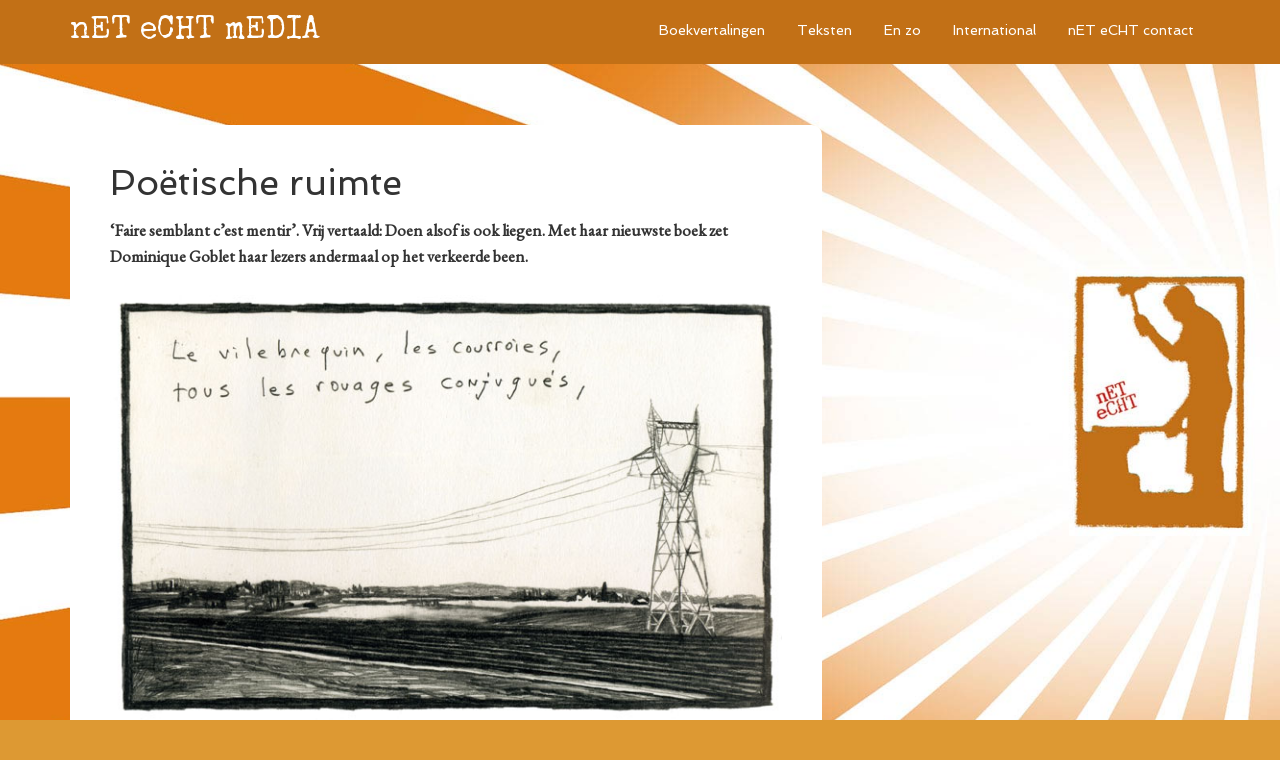

--- FILE ---
content_type: text/html; charset=UTF-8
request_url: https://echtmedia.net/poetische-ruimte/
body_size: 9748
content:
<!DOCTYPE html><html lang="nl-NL"><head ><meta charset="UTF-8" /><meta name="viewport" content="width=device-width, initial-scale=1" /><meta name='robots' content='index, follow, max-image-preview:large, max-snippet:-1, max-video-preview:-1' /><title>Poëtische ruimte: Dominique Goblet</title><meta name="description" content="Dominique Goblet Faire semblant c&#039;est mentir Souvenir d’une journée parfaite" /><link rel="canonical" href="https://echtmedia.net/poetische-ruimte/" /><meta property="og:locale" content="nl_NL" /><meta property="og:type" content="article" /><meta property="og:title" content="Poëtische ruimte: Dominique Goblet" /><meta property="og:description" content="Dominique Goblet Faire semblant c&#039;est mentir Souvenir d’une journée parfaite" /><meta property="og:url" content="https://echtmedia.net/poetische-ruimte/" /><meta property="og:site_name" content="nET eCHT mEDIA" /><meta property="article:modified_time" content="2015-01-08T21:21:22+00:00" /><meta property="og:image" content="https://echtmedia.net/wp-content/uploads/SH_Mysterie-BD-Goblet.jpg" /><meta name="twitter:label1" content="Geschatte leestijd" /><meta name="twitter:data1" content="1 minuut" /> <script type="application/ld+json" class="yoast-schema-graph">{"@context":"https://schema.org","@graph":[{"@type":"WebPage","@id":"https://echtmedia.net/poetische-ruimte/","url":"https://echtmedia.net/poetische-ruimte/","name":"Poëtische ruimte: Dominique Goblet","isPartOf":{"@id":"https://echtmedia.net/#website"},"primaryImageOfPage":{"@id":"https://echtmedia.net/poetische-ruimte/#primaryimage"},"image":{"@id":"https://echtmedia.net/poetische-ruimte/#primaryimage"},"thumbnailUrl":"https://echtmedia.net/wp-content/uploads/SH_Mysterie-BD-Goblet.jpg","datePublished":"2015-01-08T21:17:02+00:00","dateModified":"2015-01-08T21:21:22+00:00","description":"Dominique Goblet Faire semblant c'est mentir Souvenir d’une journée parfaite","breadcrumb":{"@id":"https://echtmedia.net/poetische-ruimte/#breadcrumb"},"inLanguage":"nl-NL","potentialAction":[{"@type":"ReadAction","target":["https://echtmedia.net/poetische-ruimte/"]}]},{"@type":"ImageObject","inLanguage":"nl-NL","@id":"https://echtmedia.net/poetische-ruimte/#primaryimage","url":"https://echtmedia.net/wp-content/uploads/SH_Mysterie-BD-Goblet.jpg","contentUrl":"https://echtmedia.net/wp-content/uploads/SH_Mysterie-BD-Goblet.jpg"},{"@type":"BreadcrumbList","@id":"https://echtmedia.net/poetische-ruimte/#breadcrumb","itemListElement":[{"@type":"ListItem","position":1,"name":"Home","item":"https://echtmedia.net/"},{"@type":"ListItem","position":2,"name":"Poëtische ruimte"}]},{"@type":"WebSite","@id":"https://echtmedia.net/#website","url":"https://echtmedia.net/","name":"nET eCHT mEDIA","description":"","potentialAction":[{"@type":"SearchAction","target":{"@type":"EntryPoint","urlTemplate":"https://echtmedia.net/?s={search_term_string}"},"query-input":{"@type":"PropertyValueSpecification","valueRequired":true,"valueName":"search_term_string"}}],"inLanguage":"nl-NL"}]}</script> <link rel='dns-prefetch' href='//www.googletagmanager.com' /><link rel='dns-prefetch' href='//fonts.googleapis.com' /><link rel="alternate" type="application/rss+xml" title="nET eCHT mEDIA &raquo; feed" href="https://echtmedia.net/feed/" /><link rel="alternate" type="application/rss+xml" title="nET eCHT mEDIA &raquo; reacties feed" href="https://echtmedia.net/comments/feed/" /><link rel="alternate" title="oEmbed (JSON)" type="application/json+oembed" href="https://echtmedia.net/wp-json/oembed/1.0/embed?url=https%3A%2F%2Fechtmedia.net%2Fpoetische-ruimte%2F" /><link rel="alternate" title="oEmbed (XML)" type="text/xml+oembed" href="https://echtmedia.net/wp-json/oembed/1.0/embed?url=https%3A%2F%2Fechtmedia.net%2Fpoetische-ruimte%2F&#038;format=xml" /><style id='wp-img-auto-sizes-contain-inline-css' type='text/css'>img:is([sizes=auto i],[sizes^="auto," i]){contain-intrinsic-size:3000px 1500px}
/*# sourceURL=wp-img-auto-sizes-contain-inline-css */</style><link rel='stylesheet' id='agency-pro-theme-css' href='https://echtmedia.net/wp-content/cache/autoptimize/css/autoptimize_single_454dc4617e7418ef4e5afedc1ff76410.css?ver=3.1.2' type='text/css' media='all' /><style id='wp-emoji-styles-inline-css' type='text/css'>img.wp-smiley, img.emoji {
		display: inline !important;
		border: none !important;
		box-shadow: none !important;
		height: 1em !important;
		width: 1em !important;
		margin: 0 0.07em !important;
		vertical-align: -0.1em !important;
		background: none !important;
		padding: 0 !important;
	}
/*# sourceURL=wp-emoji-styles-inline-css */</style><style id='wp-block-library-inline-css' type='text/css'>:root{--wp-block-synced-color:#7a00df;--wp-block-synced-color--rgb:122,0,223;--wp-bound-block-color:var(--wp-block-synced-color);--wp-editor-canvas-background:#ddd;--wp-admin-theme-color:#007cba;--wp-admin-theme-color--rgb:0,124,186;--wp-admin-theme-color-darker-10:#006ba1;--wp-admin-theme-color-darker-10--rgb:0,107,160.5;--wp-admin-theme-color-darker-20:#005a87;--wp-admin-theme-color-darker-20--rgb:0,90,135;--wp-admin-border-width-focus:2px}@media (min-resolution:192dpi){:root{--wp-admin-border-width-focus:1.5px}}.wp-element-button{cursor:pointer}:root .has-very-light-gray-background-color{background-color:#eee}:root .has-very-dark-gray-background-color{background-color:#313131}:root .has-very-light-gray-color{color:#eee}:root .has-very-dark-gray-color{color:#313131}:root .has-vivid-green-cyan-to-vivid-cyan-blue-gradient-background{background:linear-gradient(135deg,#00d084,#0693e3)}:root .has-purple-crush-gradient-background{background:linear-gradient(135deg,#34e2e4,#4721fb 50%,#ab1dfe)}:root .has-hazy-dawn-gradient-background{background:linear-gradient(135deg,#faaca8,#dad0ec)}:root .has-subdued-olive-gradient-background{background:linear-gradient(135deg,#fafae1,#67a671)}:root .has-atomic-cream-gradient-background{background:linear-gradient(135deg,#fdd79a,#004a59)}:root .has-nightshade-gradient-background{background:linear-gradient(135deg,#330968,#31cdcf)}:root .has-midnight-gradient-background{background:linear-gradient(135deg,#020381,#2874fc)}:root{--wp--preset--font-size--normal:16px;--wp--preset--font-size--huge:42px}.has-regular-font-size{font-size:1em}.has-larger-font-size{font-size:2.625em}.has-normal-font-size{font-size:var(--wp--preset--font-size--normal)}.has-huge-font-size{font-size:var(--wp--preset--font-size--huge)}.has-text-align-center{text-align:center}.has-text-align-left{text-align:left}.has-text-align-right{text-align:right}.has-fit-text{white-space:nowrap!important}#end-resizable-editor-section{display:none}.aligncenter{clear:both}.items-justified-left{justify-content:flex-start}.items-justified-center{justify-content:center}.items-justified-right{justify-content:flex-end}.items-justified-space-between{justify-content:space-between}.screen-reader-text{border:0;clip-path:inset(50%);height:1px;margin:-1px;overflow:hidden;padding:0;position:absolute;width:1px;word-wrap:normal!important}.screen-reader-text:focus{background-color:#ddd;clip-path:none;color:#444;display:block;font-size:1em;height:auto;left:5px;line-height:normal;padding:15px 23px 14px;text-decoration:none;top:5px;width:auto;z-index:100000}html :where(.has-border-color){border-style:solid}html :where([style*=border-top-color]){border-top-style:solid}html :where([style*=border-right-color]){border-right-style:solid}html :where([style*=border-bottom-color]){border-bottom-style:solid}html :where([style*=border-left-color]){border-left-style:solid}html :where([style*=border-width]){border-style:solid}html :where([style*=border-top-width]){border-top-style:solid}html :where([style*=border-right-width]){border-right-style:solid}html :where([style*=border-bottom-width]){border-bottom-style:solid}html :where([style*=border-left-width]){border-left-style:solid}html :where(img[class*=wp-image-]){height:auto;max-width:100%}:where(figure){margin:0 0 1em}html :where(.is-position-sticky){--wp-admin--admin-bar--position-offset:var(--wp-admin--admin-bar--height,0px)}@media screen and (max-width:600px){html :where(.is-position-sticky){--wp-admin--admin-bar--position-offset:0px}}

/*# sourceURL=wp-block-library-inline-css */</style><style id='global-styles-inline-css' type='text/css'>:root{--wp--preset--aspect-ratio--square: 1;--wp--preset--aspect-ratio--4-3: 4/3;--wp--preset--aspect-ratio--3-4: 3/4;--wp--preset--aspect-ratio--3-2: 3/2;--wp--preset--aspect-ratio--2-3: 2/3;--wp--preset--aspect-ratio--16-9: 16/9;--wp--preset--aspect-ratio--9-16: 9/16;--wp--preset--color--black: #000000;--wp--preset--color--cyan-bluish-gray: #abb8c3;--wp--preset--color--white: #ffffff;--wp--preset--color--pale-pink: #f78da7;--wp--preset--color--vivid-red: #cf2e2e;--wp--preset--color--luminous-vivid-orange: #ff6900;--wp--preset--color--luminous-vivid-amber: #fcb900;--wp--preset--color--light-green-cyan: #7bdcb5;--wp--preset--color--vivid-green-cyan: #00d084;--wp--preset--color--pale-cyan-blue: #8ed1fc;--wp--preset--color--vivid-cyan-blue: #0693e3;--wp--preset--color--vivid-purple: #9b51e0;--wp--preset--gradient--vivid-cyan-blue-to-vivid-purple: linear-gradient(135deg,rgb(6,147,227) 0%,rgb(155,81,224) 100%);--wp--preset--gradient--light-green-cyan-to-vivid-green-cyan: linear-gradient(135deg,rgb(122,220,180) 0%,rgb(0,208,130) 100%);--wp--preset--gradient--luminous-vivid-amber-to-luminous-vivid-orange: linear-gradient(135deg,rgb(252,185,0) 0%,rgb(255,105,0) 100%);--wp--preset--gradient--luminous-vivid-orange-to-vivid-red: linear-gradient(135deg,rgb(255,105,0) 0%,rgb(207,46,46) 100%);--wp--preset--gradient--very-light-gray-to-cyan-bluish-gray: linear-gradient(135deg,rgb(238,238,238) 0%,rgb(169,184,195) 100%);--wp--preset--gradient--cool-to-warm-spectrum: linear-gradient(135deg,rgb(74,234,220) 0%,rgb(151,120,209) 20%,rgb(207,42,186) 40%,rgb(238,44,130) 60%,rgb(251,105,98) 80%,rgb(254,248,76) 100%);--wp--preset--gradient--blush-light-purple: linear-gradient(135deg,rgb(255,206,236) 0%,rgb(152,150,240) 100%);--wp--preset--gradient--blush-bordeaux: linear-gradient(135deg,rgb(254,205,165) 0%,rgb(254,45,45) 50%,rgb(107,0,62) 100%);--wp--preset--gradient--luminous-dusk: linear-gradient(135deg,rgb(255,203,112) 0%,rgb(199,81,192) 50%,rgb(65,88,208) 100%);--wp--preset--gradient--pale-ocean: linear-gradient(135deg,rgb(255,245,203) 0%,rgb(182,227,212) 50%,rgb(51,167,181) 100%);--wp--preset--gradient--electric-grass: linear-gradient(135deg,rgb(202,248,128) 0%,rgb(113,206,126) 100%);--wp--preset--gradient--midnight: linear-gradient(135deg,rgb(2,3,129) 0%,rgb(40,116,252) 100%);--wp--preset--font-size--small: 13px;--wp--preset--font-size--medium: 20px;--wp--preset--font-size--large: 36px;--wp--preset--font-size--x-large: 42px;--wp--preset--spacing--20: 0.44rem;--wp--preset--spacing--30: 0.67rem;--wp--preset--spacing--40: 1rem;--wp--preset--spacing--50: 1.5rem;--wp--preset--spacing--60: 2.25rem;--wp--preset--spacing--70: 3.38rem;--wp--preset--spacing--80: 5.06rem;--wp--preset--shadow--natural: 6px 6px 9px rgba(0, 0, 0, 0.2);--wp--preset--shadow--deep: 12px 12px 50px rgba(0, 0, 0, 0.4);--wp--preset--shadow--sharp: 6px 6px 0px rgba(0, 0, 0, 0.2);--wp--preset--shadow--outlined: 6px 6px 0px -3px rgb(255, 255, 255), 6px 6px rgb(0, 0, 0);--wp--preset--shadow--crisp: 6px 6px 0px rgb(0, 0, 0);}:where(.is-layout-flex){gap: 0.5em;}:where(.is-layout-grid){gap: 0.5em;}body .is-layout-flex{display: flex;}.is-layout-flex{flex-wrap: wrap;align-items: center;}.is-layout-flex > :is(*, div){margin: 0;}body .is-layout-grid{display: grid;}.is-layout-grid > :is(*, div){margin: 0;}:where(.wp-block-columns.is-layout-flex){gap: 2em;}:where(.wp-block-columns.is-layout-grid){gap: 2em;}:where(.wp-block-post-template.is-layout-flex){gap: 1.25em;}:where(.wp-block-post-template.is-layout-grid){gap: 1.25em;}.has-black-color{color: var(--wp--preset--color--black) !important;}.has-cyan-bluish-gray-color{color: var(--wp--preset--color--cyan-bluish-gray) !important;}.has-white-color{color: var(--wp--preset--color--white) !important;}.has-pale-pink-color{color: var(--wp--preset--color--pale-pink) !important;}.has-vivid-red-color{color: var(--wp--preset--color--vivid-red) !important;}.has-luminous-vivid-orange-color{color: var(--wp--preset--color--luminous-vivid-orange) !important;}.has-luminous-vivid-amber-color{color: var(--wp--preset--color--luminous-vivid-amber) !important;}.has-light-green-cyan-color{color: var(--wp--preset--color--light-green-cyan) !important;}.has-vivid-green-cyan-color{color: var(--wp--preset--color--vivid-green-cyan) !important;}.has-pale-cyan-blue-color{color: var(--wp--preset--color--pale-cyan-blue) !important;}.has-vivid-cyan-blue-color{color: var(--wp--preset--color--vivid-cyan-blue) !important;}.has-vivid-purple-color{color: var(--wp--preset--color--vivid-purple) !important;}.has-black-background-color{background-color: var(--wp--preset--color--black) !important;}.has-cyan-bluish-gray-background-color{background-color: var(--wp--preset--color--cyan-bluish-gray) !important;}.has-white-background-color{background-color: var(--wp--preset--color--white) !important;}.has-pale-pink-background-color{background-color: var(--wp--preset--color--pale-pink) !important;}.has-vivid-red-background-color{background-color: var(--wp--preset--color--vivid-red) !important;}.has-luminous-vivid-orange-background-color{background-color: var(--wp--preset--color--luminous-vivid-orange) !important;}.has-luminous-vivid-amber-background-color{background-color: var(--wp--preset--color--luminous-vivid-amber) !important;}.has-light-green-cyan-background-color{background-color: var(--wp--preset--color--light-green-cyan) !important;}.has-vivid-green-cyan-background-color{background-color: var(--wp--preset--color--vivid-green-cyan) !important;}.has-pale-cyan-blue-background-color{background-color: var(--wp--preset--color--pale-cyan-blue) !important;}.has-vivid-cyan-blue-background-color{background-color: var(--wp--preset--color--vivid-cyan-blue) !important;}.has-vivid-purple-background-color{background-color: var(--wp--preset--color--vivid-purple) !important;}.has-black-border-color{border-color: var(--wp--preset--color--black) !important;}.has-cyan-bluish-gray-border-color{border-color: var(--wp--preset--color--cyan-bluish-gray) !important;}.has-white-border-color{border-color: var(--wp--preset--color--white) !important;}.has-pale-pink-border-color{border-color: var(--wp--preset--color--pale-pink) !important;}.has-vivid-red-border-color{border-color: var(--wp--preset--color--vivid-red) !important;}.has-luminous-vivid-orange-border-color{border-color: var(--wp--preset--color--luminous-vivid-orange) !important;}.has-luminous-vivid-amber-border-color{border-color: var(--wp--preset--color--luminous-vivid-amber) !important;}.has-light-green-cyan-border-color{border-color: var(--wp--preset--color--light-green-cyan) !important;}.has-vivid-green-cyan-border-color{border-color: var(--wp--preset--color--vivid-green-cyan) !important;}.has-pale-cyan-blue-border-color{border-color: var(--wp--preset--color--pale-cyan-blue) !important;}.has-vivid-cyan-blue-border-color{border-color: var(--wp--preset--color--vivid-cyan-blue) !important;}.has-vivid-purple-border-color{border-color: var(--wp--preset--color--vivid-purple) !important;}.has-vivid-cyan-blue-to-vivid-purple-gradient-background{background: var(--wp--preset--gradient--vivid-cyan-blue-to-vivid-purple) !important;}.has-light-green-cyan-to-vivid-green-cyan-gradient-background{background: var(--wp--preset--gradient--light-green-cyan-to-vivid-green-cyan) !important;}.has-luminous-vivid-amber-to-luminous-vivid-orange-gradient-background{background: var(--wp--preset--gradient--luminous-vivid-amber-to-luminous-vivid-orange) !important;}.has-luminous-vivid-orange-to-vivid-red-gradient-background{background: var(--wp--preset--gradient--luminous-vivid-orange-to-vivid-red) !important;}.has-very-light-gray-to-cyan-bluish-gray-gradient-background{background: var(--wp--preset--gradient--very-light-gray-to-cyan-bluish-gray) !important;}.has-cool-to-warm-spectrum-gradient-background{background: var(--wp--preset--gradient--cool-to-warm-spectrum) !important;}.has-blush-light-purple-gradient-background{background: var(--wp--preset--gradient--blush-light-purple) !important;}.has-blush-bordeaux-gradient-background{background: var(--wp--preset--gradient--blush-bordeaux) !important;}.has-luminous-dusk-gradient-background{background: var(--wp--preset--gradient--luminous-dusk) !important;}.has-pale-ocean-gradient-background{background: var(--wp--preset--gradient--pale-ocean) !important;}.has-electric-grass-gradient-background{background: var(--wp--preset--gradient--electric-grass) !important;}.has-midnight-gradient-background{background: var(--wp--preset--gradient--midnight) !important;}.has-small-font-size{font-size: var(--wp--preset--font-size--small) !important;}.has-medium-font-size{font-size: var(--wp--preset--font-size--medium) !important;}.has-large-font-size{font-size: var(--wp--preset--font-size--large) !important;}.has-x-large-font-size{font-size: var(--wp--preset--font-size--x-large) !important;}
/*# sourceURL=global-styles-inline-css */</style><style id='classic-theme-styles-inline-css' type='text/css'>/*! This file is auto-generated */
.wp-block-button__link{color:#fff;background-color:#32373c;border-radius:9999px;box-shadow:none;text-decoration:none;padding:calc(.667em + 2px) calc(1.333em + 2px);font-size:1.125em}.wp-block-file__button{background:#32373c;color:#fff;text-decoration:none}
/*# sourceURL=/wp-includes/css/classic-themes.min.css */</style><link rel='stylesheet' id='cryptx-styles-css' href='https://echtmedia.net/wp-content/cache/autoptimize/css/autoptimize_single_b8783d4824e792a07ae6f95a14686d58.css?ver=4.0.4' type='text/css' media='all' /><link rel='stylesheet' id='dashicons-css' href='https://echtmedia.net/wp-includes/css/dashicons.min.css?ver=39d311b5d55fd8a4023fa430e8bc0374' type='text/css' media='all' /><link rel='stylesheet' id='google-fonts-css' href='//fonts.googleapis.com/css?family=EB+Garamond%7CSpinnaker&#038;ver=3.1.2' type='text/css' media='all' /> <script defer type="text/javascript" src="https://echtmedia.net/wp-includes/js/jquery/jquery.min.js?ver=3.7.1" id="jquery-core-js"></script> <script defer type="text/javascript" src="https://echtmedia.net/wp-includes/js/jquery/jquery-migrate.min.js?ver=3.4.1" id="jquery-migrate-js"></script> <script defer id="cryptx-js-js-extra" src="[data-uri]"></script> <script defer type="text/javascript" src="https://echtmedia.net/wp-content/plugins/cryptx/js/cryptx.min.js?ver=4.0.4" id="cryptx-js-js"></script> <script defer type="text/javascript" src="https://echtmedia.net/wp-content/cache/autoptimize/js/autoptimize_single_b5d40d190923dc7f205d340ff9d0cad9.js?ver=1.0.0" id="agency-responsive-menu-js"></script> <script defer type="text/javascript" src="https://echtmedia.net/wp-content/cache/autoptimize/js/autoptimize_single_91d4cd427e3b6649cecaa8e689f284c7.js?ver=1.0.0" id="agency-pro-backstretch-js"></script> <script defer id="agency-pro-backstretch-set-js-extra" src="[data-uri]"></script> <script defer type="text/javascript" src="https://echtmedia.net/wp-content/cache/autoptimize/js/autoptimize_single_0c2ca303f41ff142721575617b9691ce.js?ver=1.0.0" id="agency-pro-backstretch-set-js"></script> 
 <script defer type="text/javascript" src="https://www.googletagmanager.com/gtag/js?id=GT-NM8K6H5" id="google_gtagjs-js"></script> <script defer id="google_gtagjs-js-after" src="[data-uri]"></script> <script defer type="text/javascript" src="https://echtmedia.net/wp-content/plugins/google-analyticator/external-tracking.min.js?ver=6.5.7" id="ga-external-tracking-js"></script> <link rel="https://api.w.org/" href="https://echtmedia.net/wp-json/" /><link rel="alternate" title="JSON" type="application/json" href="https://echtmedia.net/wp-json/wp/v2/pages/1538" /><meta name="generator" content="Site Kit by Google 1.168.0" /><link rel="icon" href="https://echtmedia.net/wp-content/themes/agency-pro/images/favicon.ico" /> <script>(function(i,s,o,g,r,a,m){i['GoogleAnalyticsObject']=r;i[r]=i[r]||function(){
  (i[r].q=i[r].q||[]).push(arguments)},i[r].l=1*new Date();a=s.createElement(o),
  m=s.getElementsByTagName(o)[0];a.async=1;a.src=g;m.parentNode.insertBefore(a,m)
  })(window,document,'script','//www.google-analytics.com/analytics.js','ga');

  ga('create', 'UA-58216884-1', 'auto');
  ga('send', 'pageview');</script><style type="text/css" id="custom-background-css">body.custom-background { background-color: #dd9933; }</style> <script defer src="[data-uri]"></script> <script type="text/javascript">(function(i,s,o,g,r,a,m){i['GoogleAnalyticsObject']=r;i[r]=i[r]||function(){
	(i[r].q=i[r].q||[]).push(arguments)},i[r].l=1*new Date();a=s.createElement(o),
	m=s.getElementsByTagName(o)[0];a.async=1;a.src=g;m.parentNode.insertBefore(a,m)
	})(window,document,'script','//www.google-analytics.com/analytics.js','ga');
	ga('create', 'UA-XXXXXXXX-X', 'auto');
 
	ga('send', 'pageview');</script> <style type="text/css" id="wp-custom-css">body {
	background-color: #d7c603;
	color: #333;
	font-family: 'EB Garamond', serif;
	font-size: 16.5px;
	font-weight: 400;
	line-height: 1.625;
}
.button-netecht {
	background-color: #fff;
	font-size:24px;
	font-family: 'Special Elite', cursive;
	border-radius: 50px;
	color: #333;
	padding:25px;
}
.button-netecht:hover {
	background-color: #C27016;
	color:#FFF;
}
.button-netechtContact {
    background-color: #fff;
    font-family: 'Special Elite',cursive;
    border-radius: 50px;
    color: #333;
    padding: 25px;
	  font-size:14px;
}
.button-netechtContact:hover {
	background-color: #C27016;
	color:#FFF;
}
.book-cover {
	float:left;
	padding-top:-10px;
	padding-left:5px;
	padding-right:5px;
	padding-bottom:0px;
	width:33%;
}
a.alignleft img, img.alignleft, .wp-caption.alignleft {
	margin: 0 24px 24px 0;
	float: none;
	height:auto;
	vertical-align: text-top;
}
.single_image_left {
	float:left!important;
}
.alignright {
    float: right;
clear:both;
}	
@media only screen and (max-width: 1023px) {
	.full-width-content .content {
    width: 100%;
}
	.entry-title {
    color: #333;
    font-size: 26px;
    line-height: 1;
}
a.alignleft img, img.alignleft, .wp-caption.alignleft {
	margin:0 24px 24px 0;
	max-width:29%;
	vertical-align: text-top;
}
}
@media only screen and (max-width: 580px) {
.full-width-content .content {
    width: 100%;
}
.entry-title {
    color: #333;
    font-size: 20px;
    line-height: 1.4;
}
h2 {
		margin-bottom:10px;
	}
a.alignleft img, img.alignleft, .wp-caption.alignleft {
	float:none;
	width:100%;
	margin: 0 24px 24px 0;
}
.alignright {
    float: none;
}	
a.alignleft img, img.alignleft, .wp-caption.alignleft {
	display:block;
	margin-left:auto;
	margin-right:auto;
	max-width:80%;
}
}</style></head><body data-rsssl=1 class="wp-singular page-template-default page page-id-1538 custom-background wp-theme-genesis wp-child-theme-agency-pro full-width-content genesis-breadcrumbs-hidden genesis-footer-widgets-hidden agency-pro-orange"><header class="site-header"><div class="wrap"><div class="title-area"><p class="site-title"><a href="https://echtmedia.net/">nET eCHT mEDIA</a></p></div><div class="widget-area header-widget-area"><section id="nav_menu-2" class="widget widget_nav_menu"><div class="widget-wrap"><nav class="nav-header"><ul id="menu-main" class="menu genesis-nav-menu"><li id="menu-item-33" class="menu-item menu-item-type-post_type menu-item-object-page menu-item-has-children menu-item-33"><a href="https://echtmedia.net/boekvertalingen/"><span >Boekvertalingen</span></a><ul class="sub-menu"><li id="menu-item-465" class="menu-item menu-item-type-post_type menu-item-object-page menu-item-465"><a href="https://echtmedia.net/wordsmith/"><span >uit het Engels</span></a></li><li id="menu-item-466" class="menu-item menu-item-type-post_type menu-item-object-page menu-item-466"><a href="https://echtmedia.net/forgeur-de-mots/"><span >uit het Frans</span></a></li></ul></li><li id="menu-item-29" class="menu-item menu-item-type-post_type menu-item-object-page menu-item-has-children menu-item-29"><a href="https://echtmedia.net/teksten/"><span >Teksten</span></a><ul class="sub-menu"><li id="menu-item-467" class="menu-item menu-item-type-post_type menu-item-object-page menu-item-467"><a href="https://echtmedia.net/artikelen/"><span >Artikelen</span></a></li><li id="menu-item-483" class="menu-item menu-item-type-post_type menu-item-object-page menu-item-483"><a href="https://echtmedia.net/interviews/"><span >Interviews</span></a></li><li id="menu-item-482" class="menu-item menu-item-type-post_type menu-item-object-page menu-item-482"><a href="https://echtmedia.net/essays/"><span >Essays</span></a></li><li id="menu-item-479" class="menu-item menu-item-type-post_type menu-item-object-page menu-item-479"><a href="https://echtmedia.net/recensies/"><span >Recensies</span></a></li><li id="menu-item-481" class="menu-item menu-item-type-post_type menu-item-object-page menu-item-481"><a href="https://echtmedia.net/copywriting/"><span >Copywriting</span></a></li><li id="menu-item-480" class="menu-item menu-item-type-post_type menu-item-object-page menu-item-480"><a href="https://echtmedia.net/niet-eerder-gepubliceerd/"><span >Niet eerder gepubliceerd</span></a></li></ul></li><li id="menu-item-32" class="menu-item menu-item-type-post_type menu-item-object-page menu-item-has-children menu-item-32"><a href="https://echtmedia.net/en-zo/" title="Exposities"><span >En zo</span></a><ul class="sub-menu"><li id="menu-item-1214" class="menu-item menu-item-type-post_type menu-item-object-page menu-item-1214"><a href="https://echtmedia.net/exposities-2/"><span >Exposities</span></a></li><li id="menu-item-1232" class="menu-item menu-item-type-post_type menu-item-object-page menu-item-1232"><a href="https://echtmedia.net/leesclub/"><span >Leesclub</span></a></li><li id="menu-item-1231" class="menu-item menu-item-type-post_type menu-item-object-page menu-item-1231"><a href="https://echtmedia.net/lezingen-2/"><span >Lezingen</span></a></li><li id="menu-item-1215" class="menu-item menu-item-type-post_type menu-item-object-page menu-item-1215"><a href="https://echtmedia.net/dj/"><span >Dj</span></a></li></ul></li><li id="menu-item-28" class="menu-item menu-item-type-post_type menu-item-object-page menu-item-28"><a href="https://echtmedia.net/international/"><span >International</span></a></li><li id="menu-item-27" class="menu-item menu-item-type-post_type menu-item-object-page menu-item-27"><a href="https://echtmedia.net/contact/"><span >nET eCHT contact</span></a></li></ul></nav></div></section></div></div></header><div class="site-container"><div class="site-inner"><div class="content-sidebar-wrap"><main class="content"><article class="post-1538 page type-page status-publish entry" aria-label="Poëtische ruimte"><header class="entry-header"><h1 class="entry-title">Poëtische ruimte</h1></header><div class="entry-content"><p><strong>‘Faire semblant c’est mentir’. Vrij vertaald: Doen alsof is ook liegen. Met haar nieuwste boek zet Dominique Goblet haar lezers andermaal op het verkeerde been.</strong></p><figure id="attachment_1539" aria-describedby="caption-attachment-1539" style="width: 700px" class="wp-caption alignleft"><a href="https://echtmedia.net/wp-content/uploads/SH_Mysterie-BD-Goblet.jpg" target="_blank"><img decoding="async" class="wp-image-1539 size-full" src="https://echtmedia.net/wp-content/uploads/SH_Mysterie-BD-Goblet.jpg" alt="SH_Mysterie-BD-Goblet" width="700" height="442" srcset="https://echtmedia.net/wp-content/uploads/SH_Mysterie-BD-Goblet.jpg 700w, https://echtmedia.net/wp-content/uploads/SH_Mysterie-BD-Goblet-200x126.jpg 200w" sizes="(max-width: 700px) 100vw, 700px" /></a><figcaption id="caption-attachment-1539" class="wp-caption-text">Souvenir d’une journée parfaite</figcaption></figure><p><em>Faire semblant</em> is de beste strip van 2007. De gezaghebbende Canadese stripcriticus Bart Beaty weet het zeker. Beaty is dan ook typisch een lezer die graag op het verkeerde been wordt gezet. De taal van het stripverhaal is voor hem geen vanzelfsprekendheid, maar een code die telkens opnieuw, telkens anders, wordt uitgevonden. Bij Goblet – het boegbeeld van de <a title="Hemelbestormers" href="https://echtmedia.net/hemelbestormers/" target="_blank">Franco-Belgische avantgarde</a> – is hij daarvoor aan het juiste adres. In <em>Faire semblant </em>(vooralsnog niet in het Nederlands vertaald) pretendeert ze geen moment de waarheid in pacht te hebben over haar relatie met haar alcoholistische vader, haar dochter en haar overspelige vriend. Nee, ze filtert die feiten en gevoelens door de lens van verschillende grafische stijlen en laat bijvoorbeeld haar bijna-ex aan sommige passages meeschrijven.</p><p>De vorm vertelt bij Goblet minstens zo veel als de inhoud. Zodoende ontstaat een poëtische ruimte, die haar strip <em>Souvenir d’une journée parfaite</em> (Fréon, 2001) ook al tot een overtuigend geheel maakte. <em>Souvenir</em> biedt een reflectie op leven en dood, maar intussen gaan modderige akkers, vluchten spreeuwen en grijze luchten bijna terloops met de hoofdrol aan de haal. Dominique Goblet weet wel hoe haar ‘Perfecte dag’ eruit ziet: als een mooie herinnering, iedere keer anders.</p><p><a title="Contact" href="https://echtmedia.net/contact/">Toon Dohmen</a><a href="https://echtmedia.net/het-mysterie-van-de-franstalige-strip-uit-belgie/" target="_blank"><img decoding="async" class="alignright wp-image-589 size-thumbnail" src="https://echtmedia.net/wp-content/uploads/2014/12/SH_Mysterie-BD-0_KL-150x150.jpg" alt="SH_Mysterie-BD-0_KL" width="150" height="150" srcset="https://echtmedia.net/wp-content/uploads/2014/12/SH_Mysterie-BD-0_KL-150x150.jpg 150w, https://echtmedia.net/wp-content/uploads/2014/12/SH_Mysterie-BD-0_KL-350x351.jpg 350w, https://echtmedia.net/wp-content/uploads/2014/12/SH_Mysterie-BD-0_KL-380x380.jpg 380w, https://echtmedia.net/wp-content/uploads/2014/12/SH_Mysterie-BD-0_KL.jpg 700w" sizes="(max-width: 150px) 100vw, 150px" /></a></p><p><a href="http://www.lagoblette.be" target="_blank">http://www.lagoblette.be</a></p></div></article></main></div></div><footer class="site-footer"><div class="wrap"><p>Copyright &#xA9;&nbsp;2026 nET eCHT mEDIA  &middot; <a rel="nofollow" href="https://echtmedia.net/wp-login.php">Log in</a></p></div></footer></div><script type="speculationrules">{"prefetch":[{"source":"document","where":{"and":[{"href_matches":"/*"},{"not":{"href_matches":["/wp-*.php","/wp-admin/*","/wp-content/uploads/*","/wp-content/*","/wp-content/plugins/*","/wp-content/themes/agency-pro/*","/wp-content/themes/genesis/*","/*\\?(.+)"]}},{"not":{"selector_matches":"a[rel~=\"nofollow\"]"}},{"not":{"selector_matches":".no-prefetch, .no-prefetch a"}}]},"eagerness":"conservative"}]}</script> <script>(function(i,s,o,g,r,a,m){i['GoogleAnalyticsObject']=r;i[r]=i[r]||function(){
  (i[r].q=i[r].q||[]).push(arguments)},i[r].l=1*new Date();a=s.createElement(o),
  m=s.getElementsByTagName(o)[0];a.async=1;a.src=g;m.parentNode.insertBefore(a,m)
  })(window,document,'script','//www.google-analytics.com/analytics.js','ga');

  ga('create', 'UA-59697621-1', 'auto');
  ga('send', 'pageview');</script><script defer type="text/javascript" src="https://echtmedia.net/wp-content/cache/autoptimize/js/autoptimize_single_9bb3fce29b4140380cd796f6c09d9d78.js?ver=39d311b5d55fd8a4023fa430e8bc0374" id="load-audio-js"></script> <script id="wp-emoji-settings" type="application/json">{"baseUrl":"https://s.w.org/images/core/emoji/17.0.2/72x72/","ext":".png","svgUrl":"https://s.w.org/images/core/emoji/17.0.2/svg/","svgExt":".svg","source":{"concatemoji":"https://echtmedia.net/wp-includes/js/wp-emoji-release.min.js?ver=39d311b5d55fd8a4023fa430e8bc0374"}}</script> <script type="module">/*! This file is auto-generated */
const a=JSON.parse(document.getElementById("wp-emoji-settings").textContent),o=(window._wpemojiSettings=a,"wpEmojiSettingsSupports"),s=["flag","emoji"];function i(e){try{var t={supportTests:e,timestamp:(new Date).valueOf()};sessionStorage.setItem(o,JSON.stringify(t))}catch(e){}}function c(e,t,n){e.clearRect(0,0,e.canvas.width,e.canvas.height),e.fillText(t,0,0);t=new Uint32Array(e.getImageData(0,0,e.canvas.width,e.canvas.height).data);e.clearRect(0,0,e.canvas.width,e.canvas.height),e.fillText(n,0,0);const a=new Uint32Array(e.getImageData(0,0,e.canvas.width,e.canvas.height).data);return t.every((e,t)=>e===a[t])}function p(e,t){e.clearRect(0,0,e.canvas.width,e.canvas.height),e.fillText(t,0,0);var n=e.getImageData(16,16,1,1);for(let e=0;e<n.data.length;e++)if(0!==n.data[e])return!1;return!0}function u(e,t,n,a){switch(t){case"flag":return n(e,"\ud83c\udff3\ufe0f\u200d\u26a7\ufe0f","\ud83c\udff3\ufe0f\u200b\u26a7\ufe0f")?!1:!n(e,"\ud83c\udde8\ud83c\uddf6","\ud83c\udde8\u200b\ud83c\uddf6")&&!n(e,"\ud83c\udff4\udb40\udc67\udb40\udc62\udb40\udc65\udb40\udc6e\udb40\udc67\udb40\udc7f","\ud83c\udff4\u200b\udb40\udc67\u200b\udb40\udc62\u200b\udb40\udc65\u200b\udb40\udc6e\u200b\udb40\udc67\u200b\udb40\udc7f");case"emoji":return!a(e,"\ud83e\u1fac8")}return!1}function f(e,t,n,a){let r;const o=(r="undefined"!=typeof WorkerGlobalScope&&self instanceof WorkerGlobalScope?new OffscreenCanvas(300,150):document.createElement("canvas")).getContext("2d",{willReadFrequently:!0}),s=(o.textBaseline="top",o.font="600 32px Arial",{});return e.forEach(e=>{s[e]=t(o,e,n,a)}),s}function r(e){var t=document.createElement("script");t.src=e,t.defer=!0,document.head.appendChild(t)}a.supports={everything:!0,everythingExceptFlag:!0},new Promise(t=>{let n=function(){try{var e=JSON.parse(sessionStorage.getItem(o));if("object"==typeof e&&"number"==typeof e.timestamp&&(new Date).valueOf()<e.timestamp+604800&&"object"==typeof e.supportTests)return e.supportTests}catch(e){}return null}();if(!n){if("undefined"!=typeof Worker&&"undefined"!=typeof OffscreenCanvas&&"undefined"!=typeof URL&&URL.createObjectURL&&"undefined"!=typeof Blob)try{var e="postMessage("+f.toString()+"("+[JSON.stringify(s),u.toString(),c.toString(),p.toString()].join(",")+"));",a=new Blob([e],{type:"text/javascript"});const r=new Worker(URL.createObjectURL(a),{name:"wpTestEmojiSupports"});return void(r.onmessage=e=>{i(n=e.data),r.terminate(),t(n)})}catch(e){}i(n=f(s,u,c,p))}t(n)}).then(e=>{for(const n in e)a.supports[n]=e[n],a.supports.everything=a.supports.everything&&a.supports[n],"flag"!==n&&(a.supports.everythingExceptFlag=a.supports.everythingExceptFlag&&a.supports[n]);var t;a.supports.everythingExceptFlag=a.supports.everythingExceptFlag&&!a.supports.flag,a.supports.everything||((t=a.source||{}).concatemoji?r(t.concatemoji):t.wpemoji&&t.twemoji&&(r(t.twemoji),r(t.wpemoji)))});
//# sourceURL=https://echtmedia.net/wp-includes/js/wp-emoji-loader.min.js</script> </body></html>

--- FILE ---
content_type: application/javascript
request_url: https://echtmedia.net/wp-content/cache/autoptimize/js/autoptimize_single_9bb3fce29b4140380cd796f6c09d9d78.js?ver=39d311b5d55fd8a4023fa430e8bc0374
body_size: 130
content:
jQuery(document).ready(function($){function addSource(elem,path){$('<source>').attr('src',path).appendTo(elem);}
$(".button-netecht").click(function(){var audio=$('<audio />',{autoPlay:'autoplay'});addSource(audio,'http://echtmedia.net/wp-content/uploads/aambeeld.ogg');addSource(audio,'http://echtmedia.net/wp-content/uploads/aambeeld.mp3');audio.appendTo('body');});});